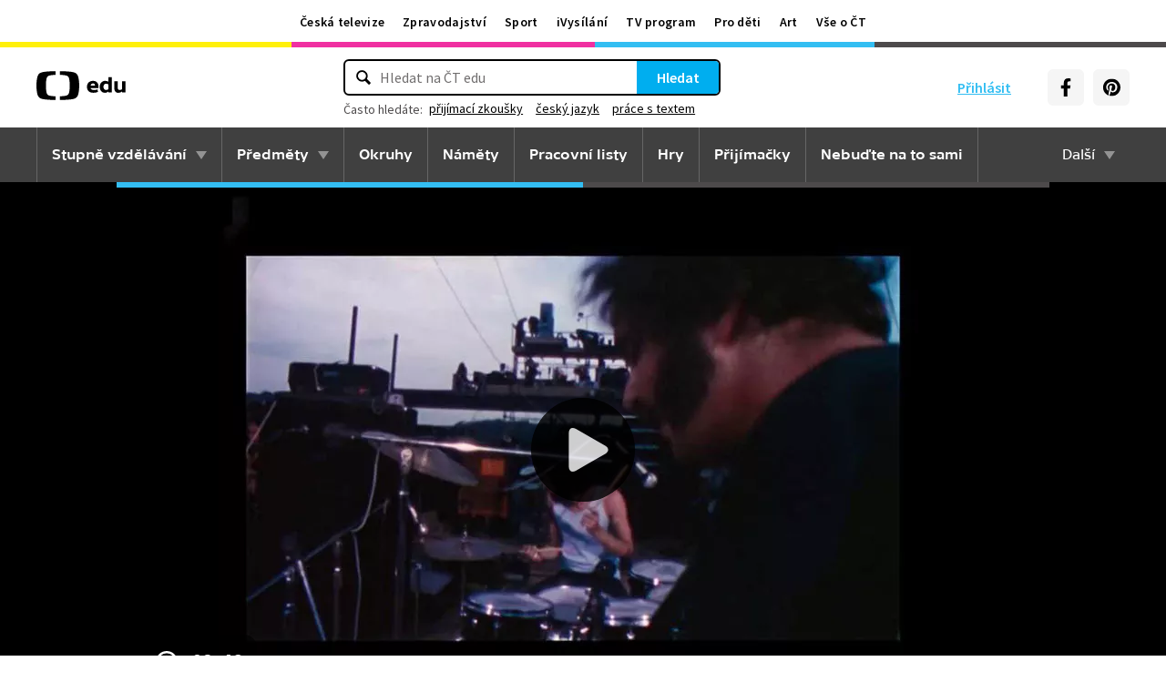

--- FILE ---
content_type: text/plain; charset=utf-8
request_url: https://events.getsitectrl.com/api/v1/events
body_size: 557
content:
{"id":"67006e98fb500d59","user_id":"67006e98fb65c9df","time":1769555518445,"token":"1769555518.6d2957fe21914c58f5132d4c298e796e.a96b1b7693595dc1a5b75e6c409be6d0","geo":{"ip":"3.145.38.140","geopath":"147015:147763:220321:","geoname_id":4509177,"longitude":-83.0061,"latitude":39.9625,"postal_code":"43215","city":"Columbus","region":"Ohio","state_code":"OH","country":"United States","country_code":"US","timezone":"America/New_York"},"ua":{"platform":"Desktop","os":"Mac OS","os_family":"Mac OS X","os_version":"10.15.7","browser":"Other","browser_family":"ClaudeBot","browser_version":"1.0","device":"Spider","device_brand":"Spider","device_model":"Desktop"},"utm":{}}